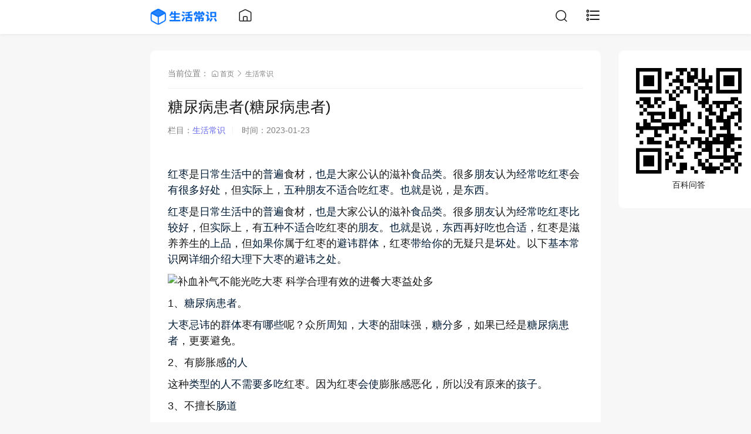

--- FILE ---
content_type: text/html; charset=utf-8
request_url: https://www.lv818.com/post/37712.html
body_size: 7713
content:

<!DOCTYPE html>
<html lang="zh-Hans">
<head>
    
<meta charset="utf-8">
<meta name="viewport" content="width=device-width,minimum-scale=1,maximum-scale=1,initial-scale=1,maximum-scale=1">
<title>糖尿病患者(糖尿病患者)_生活常识_生活常识lv818</title>
<meta name="keywords" content="补血不能光吃红枣 科学合理的进食红枣好处多"/>
<meta name="description" content="红枣是日常生活中的普遍食材，也是大家公认的滋补食品类。很多朋友认为经常吃红枣会有很多好处，但实际上，五种朋友不适合吃红枣。也就是说，是东西。红枣是日常生活中的普遍食材，也是大家公认的滋补食品类。很多朋友认为经常吃红枣比较好，但实际上，有五种不适合吃红枣的朋友。也就是说，..."/>
<meta name="author" content="admin">
<link rel="canonical" href="https://www.lv818.com/post/37712.html"/>
<link rel="shortcut icon" href="/favicon.ico" />
<link href="https://www.lv818.com/zb_users/theme/TztCard/style/style.css?2022-08-16" rel="stylesheet" type="text/css"/>
<link href="https://www.lv818.com/zb_users/theme/TztCard/style/font/iconfont.css?2022-08-16" rel="stylesheet" type="text/css"/>
<link href="https://www.lv818.com/zb_users/theme/TztCard/script/viewer.css" rel="stylesheet" type="text/css" /><script src="https://www.lv818.com/zb_system/script/jquery-2.2.4.min.js?v=173060"></script>
<script src="https://www.lv818.com/zb_system/script/zblogphp.js?v=173060"></script>
<script src="https://www.lv818.com/zb_system/script/c_html_js_add.php?hash=&v=173060"></script>
<script src="https://www.lv818.com/zb_users/theme/TztCard/script/jquery.qrcode.min.js"></script>
<script src="https://www.lv818.com/zb_users/theme/TztCard/script/cms.js?2022-08-16"></script>
<script src="https://www.lv818.com/zb_users/theme/TztCard/script/viewer.min.js"></script></head>
<body>
	
<header class="tzt-header">
	<div class="page-bd">
		<div class="tzt-header_hd pull-left">
			<a href="https://www.lv818.com/" title="生活常识lv818">
				<img src="https://www.lv818.com/zb_users/theme/TztCard/upload/logo.png" alt="生活常识lv818"/>
			</a>
		</div>
		<div class="tzt-header_bd pull-left">
			<a href="https://www.lv818.com/"><i class="icon iconfont icon-home"></i></a>
		</div>
		<div class="tzt-header_ft pull-right">
			<a href="javascript:tzt_dialog('DialogSearch');"><i class="icon iconfont icon-search"></i></a>
			<a href="javascript:tzt_dialog('DialogType');"><i class="icon iconfont icon-classification" style="font-size: 26px;"></i></a>
		</div>
	</div>
	<meta name="google-adsense-account" content="ca-pub-9760451471569449">
</header>	<main class="page">
		<div class="page-bd">
						
<div class="tzt-panel">
	<div class="tzt-panel_hd">
		<div class="tzt-panel_bread">
			<span>当前位置：</span>
			<a href="https://www.lv818.com/"><i class="icon iconfont icon-home"></i> 首页 </a> <i class="icon iconfont icon-right1"></i>
			 <a href="https://www.lv818.com/category-1.html">生活常识</a>		</div>
	</div>
	<article class="tzt-panel_bd">
		<h1 class="tzt-article_title mb15">糖尿病患者(糖尿病患者)</h1>
		<div class="tzt-article_subtit text-muted mb15">
			<span class="m-hidden">栏目：</span><a class="text-link" href="https://www.lv818.com/category-1.html">生活常识</a><span class="split-line"></span>
			
			<span class="m-hidden">时间：</span>2023-01-23 		</div>
				<div <span style="font-size: 18px; line-height: 1.5em;">
			<p><br/></p><p><a target="_blank" href="https://www.lv818.com/tags-1147.html"class="tagslink"style="color:#001B36">红枣</a>是<a target="_blank" href="https://www.lv818.com/tags-9759.html"class="tagslink"style="color:#001B36">日常生活中</a>的<a target="_blank" href="https://www.lv818.com/tags-1488.html"class="tagslink"style="color:#001B36">普遍</a>食材，<a target="_blank" href="https://www.lv818.com/tags-5662.html"class="tagslink"style="color:#001B36">也是</a>大家公认的滋补<a target="_blank" href="https://www.lv818.com/tags-16328.html"class="tagslink"style="color:#001B36">食品类</a>。很多<a target="_blank" href="https://www.lv818.com/tags-1949.html"class="tagslink"style="color:#001B36">朋友</a>认为<a target="_blank" href="https://www.lv818.com/tags-9464.html"class="tagslink"style="color:#001B36">经常吃</a><a target="_blank" href="https://www.lv818.com/tags-1147.html"class="tagslink"style="color:#001B36">红枣</a>会<a target="_blank" href="https://www.lv818.com/tags-5082.html"class="tagslink"style="color:#001B36">有很多</a><a target="_blank" href="https://www.lv818.com/tags-345.html"class="tagslink"style="color:#001B36">好处</a>，但<a target="_blank" href="https://www.lv818.com/tags-1822.html"class="tagslink"style="color:#001B36">实际</a>上，<a target="_blank" href="https://www.lv818.com/tags-9468.html"class="tagslink"style="color:#001B36">五种</a><a target="_blank" href="https://www.lv818.com/tags-1949.html"class="tagslink"style="color:#001B36">朋友</a><a target="_blank" href="https://www.lv818.com/tags-1926.html"class="tagslink"style="color:#001B36">不适合</a>吃<a target="_blank" href="https://www.lv818.com/tags-1147.html"class="tagslink"style="color:#001B36">红枣</a>。<a target="_blank" href="https://www.lv818.com/tags-27665.html"class="tagslink"style="color:#001B36">也就</a>是说，是<a target="_blank" href="https://www.lv818.com/tags-26.html"class="tagslink"style="color:#001B36">东西</a>。</p><p></p><p><a target="_blank" href="https://www.lv818.com/tags-1147.html"class="tagslink"style="color:#001B36">红枣</a>是<a target="_blank" href="https://www.lv818.com/tags-9759.html"class="tagslink"style="color:#001B36">日常生活中</a>的<a target="_blank" href="https://www.lv818.com/tags-1488.html"class="tagslink"style="color:#001B36">普遍</a>食材，<a target="_blank" href="https://www.lv818.com/tags-5662.html"class="tagslink"style="color:#001B36">也是</a>大家公认的滋补<a target="_blank" href="https://www.lv818.com/tags-16328.html"class="tagslink"style="color:#001B36">食品类</a>。很多<a target="_blank" href="https://www.lv818.com/tags-1949.html"class="tagslink"style="color:#001B36">朋友</a>认为<a target="_blank" href="https://www.lv818.com/tags-9464.html"class="tagslink"style="color:#001B36">经常吃</a><a target="_blank" href="https://www.lv818.com/tags-1147.html"class="tagslink"style="color:#001B36">红枣</a><a target="_blank" href="https://www.lv818.com/tags-3852.html"class="tagslink"style="color:#001B36">比较好</a>，但<a target="_blank" href="https://www.lv818.com/tags-1822.html"class="tagslink"style="color:#001B36">实际</a>上，有<a target="_blank" href="https://www.lv818.com/tags-9468.html"class="tagslink"style="color:#001B36">五种</a><a target="_blank" href="https://www.lv818.com/tags-1926.html"class="tagslink"style="color:#001B36">不适合</a>吃红枣的<a target="_blank" href="https://www.lv818.com/tags-1949.html"class="tagslink"style="color:#001B36">朋友</a>。<a target="_blank" href="https://www.lv818.com/tags-27665.html"class="tagslink"style="color:#001B36">也就</a>是说，<a target="_blank" href="https://www.lv818.com/tags-26.html"class="tagslink"style="color:#001B36">东西</a>再<a target="_blank" href="https://www.lv818.com/tags-9.html"class="tagslink"style="color:#001B36">好吃</a>也<a target="_blank" href="https://www.lv818.com/tags-231.html"class="tagslink"style="color:#001B36">合适</a>，红枣是滋养养生的<a target="_blank" href="https://www.lv818.com/tags-16860.html"class="tagslink"style="color:#001B36">上品</a>，但<a target="_blank" href="https://www.lv818.com/tags-10164.html"class="tagslink"style="color:#001B36">如果你</a>属于红枣的<a target="_blank" href="https://www.lv818.com/tags-13594.html"class="tagslink"style="color:#001B36">避讳</a><a target="_blank" href="https://www.lv818.com/tags-1927.html"class="tagslink"style="color:#001B36">群体</a>，红枣<a target="_blank" href="https://www.lv818.com/tags-33770.html"class="tagslink"style="color:#001B36">带给你</a>的无疑只是<a target="_blank" href="https://www.lv818.com/tags-705.html"class="tagslink"style="color:#001B36">坏处</a>。以下<a target="_blank" href="https://www.lv818.com/tags-1539.html"class="tagslink"style="color:#001B36">基本常识</a>网<a target="_blank" href="https://www.lv818.com/tags-342.html"class="tagslink"style="color:#001B36">详细介绍</a><a target="_blank" href="https://www.lv818.com/tags-7617.html"class="tagslink"style="color:#001B36">大理</a>下<a target="_blank" href="https://www.lv818.com/tags-14648.html"class="tagslink"style="color:#001B36">大枣</a>的<a target="_blank" href="https://www.lv818.com/tags-13594.html"class="tagslink"style="color:#001B36">避讳</a><a target="_blank" href="https://www.lv818.com/tags-5978.html"class="tagslink"style="color:#001B36">之处</a>。</p><p></p><p><img alt="补血补气不能光吃大枣 科学合理有效的进餐大枣益处多" src=" "/></p><p></p><p>1、<a target="_blank" href="https://www.lv818.com/tags-13451.html"class="tagslink"style="color:#001B36">糖尿病患者</a>。</p><p></p><p><a target="_blank" href="https://www.lv818.com/tags-14648.html"class="tagslink"style="color:#001B36">大枣</a><a target="_blank" href="https://www.lv818.com/tags-1074.html"class="tagslink"style="color:#001B36">忌讳</a>的<a target="_blank" href="https://www.lv818.com/tags-1927.html"class="tagslink"style="color:#001B36">群体</a>枣<a target="_blank" href="https://www.lv818.com/tags-109.html"class="tagslink"style="color:#001B36">有哪些</a>呢？众所<a target="_blank" href="https://www.lv818.com/tags-36868.html"class="tagslink"style="color:#001B36">周知</a>，<a target="_blank" href="https://www.lv818.com/tags-14648.html"class="tagslink"style="color:#001B36">大枣</a>的<a target="_blank" href="https://www.lv818.com/tags-14551.html"class="tagslink"style="color:#001B36">甜味</a>强，<a target="_blank" href="https://www.lv818.com/tags-14600.html"class="tagslink"style="color:#001B36">糖分</a>多，如果已经是<a target="_blank" href="https://www.lv818.com/tags-13451.html"class="tagslink"style="color:#001B36">糖尿病患者</a>，更要避免。</p><p></p><p>2、有膨胀感<a target="_blank" href="https://www.lv818.com/tags-882.html"class="tagslink"style="color:#001B36">的人</a></p><p></p><p>这种<a target="_blank" href="https://www.lv818.com/tags-324.html"class="tagslink"style="color:#001B36">类型</a><a target="_blank" href="https://www.lv818.com/tags-882.html"class="tagslink"style="color:#001B36">的人</a><a target="_blank" href="https://www.lv818.com/tags-1176.html"class="tagslink"style="color:#001B36">不需要</a><a target="_blank" href="https://www.lv818.com/tags-2725.html"class="tagslink"style="color:#001B36">多吃</a>红枣。因为红枣<a target="_blank" href="https://www.lv818.com/tags-5538.html"class="tagslink"style="color:#001B36">会使</a>膨胀感恶化，所以没有原来的<a target="_blank" href="https://www.lv818.com/tags-829.html"class="tagslink"style="color:#001B36">孩子</a>。</p><p></p><p>3、不擅长<a target="_blank" href="https://www.lv818.com/tags-27916.html"class="tagslink"style="color:#001B36">肠道</a></p><p></p><p>这<a target="_blank" href="https://www.lv818.com/tags-991.html"class="tagslink"style="color:#001B36">是因为</a>枣皮含有大量的<a target="_blank" href="https://www.lv818.com/tags-29124.html"class="tagslink"style="color:#001B36">化学纤维</a>，难以<a target="_blank" href="https://www.lv818.com/tags-28549.html"class="tagslink"style="color:#001B36">消化吸收</a>，阻碍了肠的<a target="_blank" href="https://www.lv818.com/tags-28549.html"class="tagslink"style="color:#001B36">消化吸收</a>。因此，肠弱<a target="_blank" href="https://www.lv818.com/tags-882.html"class="tagslink"style="color:#001B36">的人</a>也<a target="_blank" href="https://www.lv818.com/tags-7936.html"class="tagslink"style="color:#001B36">不怎么</a>吃，只限于红枣。</p><p></p><p>4、<a target="_blank" href="https://www.lv818.com/tags-9551.html"class="tagslink"style="color:#001B36">口腔</a><a target="_blank" href="https://www.lv818.com/tags-13145.html"class="tagslink"style="color:#001B36">内有</a><a target="_blank" href="https://www.lv818.com/tags-1411.html"class="tagslink"style="color:#001B36">问题</a><a target="_blank" href="https://www.lv818.com/tags-882.html"class="tagslink"style="color:#001B36">的人</a></p><p></p><p><a target="_blank" href="https://www.lv818.com/tags-109.html"class="tagslink"style="color:#001B36">有哪些</a><a target="_blank" href="https://www.lv818.com/tags-14648.html"class="tagslink"style="color:#001B36">大枣</a><a target="_blank" href="https://www.lv818.com/tags-1074.html"class="tagslink"style="color:#001B36">忌讳</a><a target="_blank" href="https://www.lv818.com/tags-1927.html"class="tagslink"style="color:#001B36">群体</a><a target="_blank" href="https://www.lv818.com/tags-14953.html"class="tagslink"style="color:#001B36">过高</a>的<a target="_blank" href="https://www.lv818.com/tags-14600.html"class="tagslink"style="color:#001B36">糖分</a>导致许多<a target="_blank" href="https://www.lv818.com/tags-9551.html"class="tagslink"style="color:#001B36">口腔</a><a target="_blank" href="https://www.lv818.com/tags-2587.html"class="tagslink"style="color:#001B36">疾病</a>。特别是<a target="_blank" href="https://www.lv818.com/tags-829.html"class="tagslink"style="color:#001B36">孩子</a>，如果红枣<a target="_blank" href="https://www.lv818.com/tags-880.html"class="tagslink"style="color:#001B36">吃完</a>后不漱口，就<a target="_blank" href="https://www.lv818.com/tags-292.html"class="tagslink"style="color:#001B36">容易</a>得<a target="_blank" href="https://www.lv818.com/tags-25101.html"class="tagslink"style="color:#001B36">蛀牙</a>。从小就<a target="_blank" href="https://www.lv818.com/tags-1075.html"class="tagslink"style="color:#001B36">需要注意</a>。</p><p></p><p>5、冷湿重，<a target="_blank" href="https://www.lv818.com/tags-10997.html"class="tagslink"style="color:#001B36">舌苔</a>发白黄人</p><p></p><p><a target="_blank" href="https://www.lv818.com/tags-109.html"class="tagslink"style="color:#001B36">有哪些</a><a target="_blank" href="https://www.lv818.com/tags-14648.html"class="tagslink"style="color:#001B36">大枣</a><a target="_blank" href="https://www.lv818.com/tags-1074.html"class="tagslink"style="color:#001B36">忌讳</a><a target="_blank" href="https://www.lv818.com/tags-1927.html"class="tagslink"style="color:#001B36">群体</a>这样<a target="_blank" href="https://www.lv818.com/tags-882.html"class="tagslink"style="color:#001B36">的人</a>也吃不<a target="_blank" href="https://www.lv818.com/tags-11699.html"class="tagslink"style="color:#001B36">愉快</a>的枣，防止<a target="_blank" href="https://www.lv818.com/tags-5849.html"class="tagslink"style="color:#001B36">体内</a><a target="_blank" href="https://www.lv818.com/tags-2720.html"class="tagslink"style="color:#001B36">湿气</a>吃滞，<a target="_blank" href="https://www.lv818.com/tags-8439.html"class="tagslink"style="color:#001B36">对人体</a>造成消极危害。</p><p></p><p><img alt="补血补气不能光吃大枣 科学合理有效的进餐大枣益处多" src=" "/></p><p></p><p>吃红枣<a target="_blank" href="https://www.lv818.com/tags-1052.html"class="tagslink"style="color:#001B36">要注意</a>这些</p><p></p><p>1、服用红枣不马上吃<a target="_blank" href="https://www.lv818.com/tags-11511.html"class="tagslink"style="color:#001B36">高蛋白</a><a target="_blank" href="https://www.lv818.com/tags-1897.html"class="tagslink"style="color:#001B36">食物</a>类</p><p></p><p><a target="_blank" href="https://www.lv818.com/tags-7323.html"class="tagslink"style="color:#001B36">市面</a>上经常有红枣<a target="_blank" href="https://www.lv818.com/tags-5255.html"class="tagslink"style="color:#001B36">风味</a>的<a target="_blank" href="https://www.lv818.com/tags-5478.html"class="tagslink"style="color:#001B36">牛奶</a>和<a target="_blank" href="https://www.lv818.com/tags-2643.html"class="tagslink"style="color:#001B36">酸奶</a>，这种乳<a target="_blank" href="https://www.lv818.com/tags-10353.html"class="tagslink"style="color:#001B36">制品</a>是配合<a target="_blank" href="https://www.lv818.com/tags-2963.html"class="tagslink"style="color:#001B36">香料</a>和<a target="_blank" href="https://www.lv818.com/tags-3558.html"class="tagslink"style="color:#001B36">黑色素</a>制作的。<a target="_blank" href="https://www.lv818.com/tags-766.html"class="tagslink"style="color:#001B36">吃了</a>红枣后立即<a target="_blank" href="https://www.lv818.com/tags-6822.html"class="tagslink"style="color:#001B36">喝牛奶</a>，红枣的<a target="_blank" href="https://www.lv818.com/tags-1223.html"class="tagslink"style="color:#001B36">维生素</a>C和乳<a target="_blank" href="https://www.lv818.com/tags-10353.html"class="tagslink"style="color:#001B36">制品</a>的<a target="_blank" href="https://www.lv818.com/tags-2517.html"class="tagslink"style="color:#001B36">蛋白</a><a target="_blank" href="https://www.lv818.com/tags-4282.html"class="tagslink"style="color:#001B36">可能会</a>凝固。不仅<a target="_blank" href="https://www.lv818.com/tags-14419.html"class="tagslink"style="color:#001B36">很难</a>被<a target="_blank" href="https://www.lv818.com/tags-782.html"class="tagslink"style="color:#001B36">身体</a><a target="_blank" href="https://www.lv818.com/tags-28549.html"class="tagslink"style="color:#001B36">消化吸收</a>，也<a target="_blank" href="https://www.lv818.com/tags-3139.html"class="tagslink"style="color:#001B36">有可能</a>给<a target="_blank" href="https://www.lv818.com/tags-782.html"class="tagslink"style="color:#001B36">身体</a>带来<a target="_blank" href="https://www.lv818.com/tags-11108.html"class="tagslink"style="color:#001B36">不必要</a>的<a target="_blank" href="https://www.lv818.com/tags-4113.html"class="tagslink"style="color:#001B36">压力</a>。吃红枣1~2<a target="_blank" href="https://www.lv818.com/tags-10796.html"class="tagslink"style="color:#001B36">小时后</a>，<a target="_blank" href="https://www.lv818.com/tags-1884.html"class="tagslink"style="color:#001B36">要吃</a><a target="_blank" href="https://www.lv818.com/tags-11511.html"class="tagslink"style="color:#001B36">高蛋白</a><a target="_blank" href="https://www.lv818.com/tags-16328.html"class="tagslink"style="color:#001B36">食品类</a>。</p><p></p><p>2、红枣<a target="_blank" href="https://www.lv818.com/tags-13262.html"class="tagslink"style="color:#001B36">不能用</a><a target="_blank" href="https://www.lv818.com/tags-3938.html"class="tagslink"style="color:#001B36">水泡</a><a target="_blank" href="https://www.lv818.com/tags-13178.html"class="tagslink"style="color:#001B36">治好</a></p><p></p><p><a target="_blank" href="https://www.lv818.com/tags-9377.html"class="tagslink"style="color:#001B36">很多人</a>都选择老<a target="_blank" href="https://www.lv818.com/tags-28686.html"class="tagslink"style="color:#001B36">黑糖</a><a target="_blank" href="https://www.lv818.com/tags-15010.html"class="tagslink"style="color:#001B36">枸杞子</a>水的<a target="_blank" href="https://www.lv818.com/tags-23078.html"class="tagslink"style="color:#001B36">方法来</a><a target="_blank" href="https://www.lv818.com/tags-382.html"class="tagslink"style="color:#001B36">健康</a>养生。但是大家在<a target="_blank" href="https://www.lv818.com/tags-2645.html"class="tagslink"style="color:#001B36">放入</a>老<a target="_blank" href="https://www.lv818.com/tags-28686.html"class="tagslink"style="color:#001B36">黑糖</a><a target="_blank" href="https://www.lv818.com/tags-15010.html"class="tagslink"style="color:#001B36">枸杞子</a>水的<a target="_blank" href="https://www.lv818.com/tags-489.html"class="tagslink"style="color:#001B36">情况下</a>，水的<a target="_blank" href="https://www.lv818.com/tags-4078.html"class="tagslink"style="color:#001B36">环境温度</a>一定<a target="_blank" href="https://www.lv818.com/tags-1742.html"class="tagslink"style="color:#001B36">不容易</a>超过80℃，否则造成枣中的<a target="_blank" href="https://www.lv818.com/tags-1223.html"class="tagslink"style="color:#001B36">维生素</a>C被破坏，<a target="_blank" href="https://www.lv818.com/tags-2355.html"class="tagslink"style="color:#001B36">就不</a><a target="_blank" href="https://www.lv818.com/tags-22302.html"class="tagslink"style="color:#001B36">成了</a>滋养<a target="_blank" href="https://www.lv818.com/tags-5483.html"class="tagslink"style="color:#001B36">人体</a>的<a target="_blank" href="https://www.lv818.com/tags-233.html"class="tagslink"style="color:#001B36">功效</a>。</p><p></p><p>3、发高烧的<a target="_blank" href="https://www.lv818.com/tags-585.html"class="tagslink"style="color:#001B36">时候</a><a target="_blank" href="https://www.lv818.com/tags-6741.html"class="tagslink"style="color:#001B36">不能吃</a></p><p></p><p>发高烧的<a target="_blank" href="https://www.lv818.com/tags-585.html"class="tagslink"style="color:#001B36">时候</a>，一般<a target="_blank" href="https://www.lv818.com/tags-1884.html"class="tagslink"style="color:#001B36">要吃</a><a target="_blank" href="https://www.lv818.com/tags-10029.html"class="tagslink"style="color:#001B36">退烧药</a>。如果该<a target="_blank" href="https://www.lv818.com/tags-9353.html"class="tagslink"style="color:#001B36">药品</a><a target="_blank" href="https://www.lv818.com/tags-11133.html"class="tagslink"style="color:#001B36">中含有</a>的<a target="_blank" href="https://www.lv818.com/tags-3142.html"class="tagslink"style="color:#001B36">部分</a><a target="_blank" href="https://www.lv818.com/tags-1568.html"class="tagslink"style="color:#001B36">成分</a>与红枣混<a target="_blank" href="https://www.lv818.com/tags-9023.html"class="tagslink"style="color:#001B36">在一</a>起，<a target="_blank" href="https://www.lv818.com/tags-4282.html"class="tagslink"style="color:#001B36">可能会</a>变成不溶的<a target="_blank" href="https://www.lv818.com/tags-20676.html"class="tagslink"style="color:#001B36">化学物质</a>。它可能危害大枣<a target="_blank" href="https://www.lv818.com/tags-2795.html"class="tagslink"style="color:#001B36">营养成分</a>的<a target="_blank" href="https://www.lv818.com/tags-28549.html"class="tagslink"style="color:#001B36">消化吸收</a>，减少<a target="_blank" href="https://www.lv818.com/tags-9353.html"class="tagslink"style="color:#001B36">药品</a><a target="_blank" href="https://www.lv818.com/tags-233.html"class="tagslink"style="color:#001B36">功效</a>，进而给<a target="_blank" href="https://www.lv818.com/tags-5483.html"class="tagslink"style="color:#001B36">人体</a>带来一些<a target="_blank" href="https://www.lv818.com/tags-23011.html"class="tagslink"style="color:#001B36">废物</a>。发高烧的<a target="_blank" href="https://www.lv818.com/tags-585.html"class="tagslink"style="color:#001B36">时候</a><a target="_blank" href="https://www.lv818.com/tags-13644.html"class="tagslink"style="color:#001B36">不要吃</a>红枣。</p><p></p><p>4、不能光吃补血<a target="_blank" href="https://www.lv818.com/tags-8106.html"class="tagslink"style="color:#001B36">补气</a>的红枣</p><p></p><p>红枣粥含有<a target="_blank" href="https://www.lv818.com/tags-31258.html"class="tagslink"style="color:#001B36">丰富多彩</a>的铁质。<a target="_blank" href="https://www.lv818.com/tags-9377.html"class="tagslink"style="color:#001B36">很多人</a>认为红枣粥可以补血，治<a target="_blank" href="https://www.lv818.com/tags-27394.html"class="tagslink"style="color:#001B36">缺铁</a><a target="_blank" href="https://www.lv818.com/tags-27393.html"class="tagslink"style="color:#001B36">性贫血</a>。但<a target="_blank" href="https://www.lv818.com/tags-25121.html"class="tagslink"style="color:#001B36">事实上</a>，即<a target="_blank" href="https://www.lv818.com/tags-24616.html"class="tagslink"style="color:#001B36">使你</a><a target="_blank" href="https://www.lv818.com/tags-21505.html"class="tagslink"style="color:#001B36">想吃</a>红枣补血，<a target="_blank" href="https://www.lv818.com/tags-11717.html"class="tagslink"style="color:#001B36">它的</a><a target="_blank" href="https://www.lv818.com/tags-278.html"class="tagslink"style="color:#001B36">效果</a>也<a target="_blank" href="https://www.lv818.com/tags-2885.html"class="tagslink"style="color:#001B36">不是</a>那嚒好。补血<a target="_blank" href="https://www.lv818.com/tags-278.html"class="tagslink"style="color:#001B36">效果</a><a target="_blank" href="https://www.lv818.com/tags-3045.html"class="tagslink"style="color:#001B36">最好的</a><a target="_blank" href="https://www.lv818.com/tags-489.html"class="tagslink"style="color:#001B36">情况下</a>，可以和干<a target="_blank" href="https://www.lv818.com/tags-4294.html"class="tagslink"style="color:#001B36">蓝莓</a>、龙眼等其他<a target="_blank" href="https://www.lv818.com/tags-26.html"class="tagslink"style="color:#001B36">东西</a>搭配饮用。</p><p></p><p><img alt="补血补气不能光吃大枣 科学合理有效的进餐大枣益处多" src=" "/></p><p></p><p>红枣不能和这样的食材<a target="_blank" href="https://www.lv818.com/tags-662.html"class="tagslink"style="color:#001B36">一起吃</a></p><p></p><p>1、红枣<a target="_blank" href="https://www.lv818.com/tags-27410.html"class="tagslink"style="color:#001B36">小葱</a>：<a target="_blank" href="https://www.lv818.com/tags-292.html"class="tagslink"style="color:#001B36">容易</a>造成<a target="_blank" href="https://www.lv818.com/tags-10939.html"class="tagslink"style="color:#001B36">消化不良</a></p><p></p><p>大枣能补<a target="_blank" href="https://www.lv818.com/tags-7787.html"class="tagslink"style="color:#001B36">脾胃</a>，<a target="_blank" href="https://www.lv818.com/tags-21833.html"class="tagslink"style="color:#001B36">养血</a>止渴生津，滋心润肺，<a target="_blank" href="https://www.lv818.com/tags-21833.html"class="tagslink"style="color:#001B36">养血</a>安神助眠。<a target="_blank" href="https://www.lv818.com/tags-27410.html"class="tagslink"style="color:#001B36">小葱</a>去除<a target="_blank" href="https://www.lv818.com/tags-2393.html"class="tagslink"style="color:#001B36">腥味</a>，去除腻味。刺激<a target="_blank" href="https://www.lv818.com/tags-28549.html"class="tagslink"style="color:#001B36">消化吸收</a>液的代谢，<a target="_blank" href="https://www.lv818.com/tags-12764.html"class="tagslink"style="color:#001B36">食欲</a>也提高。但是<a target="_blank" href="https://www.lv818.com/tags-19235.html"class="tagslink"style="color:#001B36">两者</a>混合<a target="_blank" href="https://www.lv818.com/tags-3596.html"class="tagslink"style="color:#001B36">的话</a>消化会变差。其次，<a target="_blank" href="https://www.lv818.com/tags-8898.html"class="tagslink"style="color:#001B36">中医</a><a target="_blank" href="https://www.lv818.com/tags-2574.html"class="tagslink"style="color:#001B36">感觉</a>，葱是辛热助火的食材，枣也属于性甜辣热的<a target="_blank" href="https://www.lv818.com/tags-26.html"class="tagslink"style="color:#001B36">东西</a>，<a target="_blank" href="https://www.lv818.com/tags-19235.html"class="tagslink"style="color:#001B36">两者</a><a target="_blank" href="https://www.lv818.com/tags-662.html"class="tagslink"style="color:#001B36">一起吃</a>，<a target="_blank" href="https://www.lv818.com/tags-292.html"class="tagslink"style="color:#001B36">容易</a>使<a target="_blank" href="https://www.lv818.com/tags-23856.html"class="tagslink"style="color:#001B36">肝火</a><a target="_blank" href="https://www.lv818.com/tags-9600.html"class="tagslink"style="color:#001B36">更大</a>。</p><p></p><p>2、红枣蟹：<a target="_blank" href="https://www.lv818.com/tags-9658.html"class="tagslink"style="color:#001B36">易患</a>虚寒病</p><p></p><p><a target="_blank" href="https://www.lv818.com/tags-245.html"class="tagslink"style="color:#001B36">螃蟹</a>和红枣很投缘，<a target="_blank" href="https://www.lv818.com/tags-662.html"class="tagslink"style="color:#001B36">一起吃</a><a target="_blank" href="https://www.lv818.com/tags-1186.html"class="tagslink"style="color:#001B36">很容易</a><a target="_blank" href="https://www.lv818.com/tags-9166.html"class="tagslink"style="color:#001B36">患上</a>虚寒病，<a target="_blank" href="https://www.lv818.com/tags-4363.html"class="tagslink"style="color:#001B36">最多</a><a target="_blank" href="https://www.lv818.com/tags-16872.html"class="tagslink"style="color:#001B36">每隔</a><a target="_blank" href="https://www.lv818.com/tags-18785.html"class="tagslink"style="color:#001B36">两小时</a>吃一次。</p><p></p><p>3、红枣<a target="_blank" href="https://www.lv818.com/tags-1521.html"class="tagslink"style="color:#001B36">小动物</a>肝部：破坏<a target="_blank" href="https://www.lv818.com/tags-1223.html"class="tagslink"style="color:#001B36">维生素</a></p><p></p><p>红枣不<a target="_blank" href="https://www.lv818.com/tags-9383.html"class="tagslink"style="color:#001B36">能与</a><a target="_blank" href="https://www.lv818.com/tags-1521.html"class="tagslink"style="color:#001B36">小动物</a><a target="_blank" href="https://www.lv818.com/tags-16356.html"class="tagslink"style="color:#001B36">肝脏</a>同时服用。<a target="_blank" href="https://www.lv818.com/tags-1521.html"class="tagslink"style="color:#001B36">小动物</a><a target="_blank" href="https://www.lv818.com/tags-16356.html"class="tagslink"style="color:#001B36">肝脏</a>富含铜、铁等原素，这种<a target="_blank" href="https://www.lv818.com/tags-17694.html"class="tagslink"style="color:#001B36">金属材料</a>的正<a target="_blank" href="https://www.lv818.com/tags-15190.html"class="tagslink"style="color:#001B36">离子</a>极易使其他食材中<a target="_blank" href="https://www.lv818.com/tags-4239.html"class="tagslink"style="color:#001B36">所含</a>的<a target="_blank" href="https://www.lv818.com/tags-1223.html"class="tagslink"style="color:#001B36">维生素</a>C<a target="_blank" href="https://www.lv818.com/tags-563.html"class="tagslink"style="color:#001B36">空气</a>氧化而失去<a target="_blank" href="https://www.lv818.com/tags-803.html"class="tagslink"style="color:#001B36">作用</a>，所以大枣不<a target="_blank" href="https://www.lv818.com/tags-9383.html"class="tagslink"style="color:#001B36">能与</a><a target="_blank" href="https://www.lv818.com/tags-1521.html"class="tagslink"style="color:#001B36">小动物</a><a target="_blank" href="https://www.lv818.com/tags-16356.html"class="tagslink"style="color:#001B36">肝脏</a>同时服用。</p><p></p><p>4、红枣<a target="_blank" href="https://www.lv818.com/tags-18216.html"class="tagslink"style="color:#001B36">青瓜</a>或<a target="_blank" href="https://www.lv818.com/tags-300.html"class="tagslink"style="color:#001B36">萝卜</a>：<a target="_blank" href="https://www.lv818.com/tags-2795.html"class="tagslink"style="color:#001B36">营养成分</a>的<a target="_blank" href="https://www.lv818.com/tags-14776.html"class="tagslink"style="color:#001B36">使用价值</a>流失</p><p></p><p>你<a target="_blank" href="https://www.lv818.com/tags-1176.html"class="tagslink"style="color:#001B36">不需要</a>和<a target="_blank" href="https://www.lv818.com/tags-2175.html"class="tagslink"style="color:#001B36">甜瓜</a>或<a target="_blank" href="https://www.lv818.com/tags-300.html"class="tagslink"style="color:#001B36">萝卜</a><a target="_blank" href="https://www.lv818.com/tags-662.html"class="tagslink"style="color:#001B36">一起吃</a>。<a target="_blank" href="https://www.lv818.com/tags-11275.html"class="tagslink"style="color:#001B36">两种</a>食材溶解的酶是损害枣的<a target="_blank" href="https://www.lv818.com/tags-1223.html"class="tagslink"style="color:#001B36">维生素</a>。成为枣的<a target="_blank" href="https://www.lv818.com/tags-2795.html"class="tagslink"style="color:#001B36">营养成分</a>的<a target="_blank" href="https://www.lv818.com/tags-14776.html"class="tagslink"style="color:#001B36">使用价值</a>流出的<a target="_blank" href="https://www.lv818.com/tags-181.html"class="tagslink"style="color:#001B36">原因</a>。</p><p></p><p><a target="_blank" href="https://www.lv818.com/tags-13451.html"class="tagslink"style="color:#001B36">糖尿病患者</a>，经常<a target="_blank" href="https://www.lv818.com/tags-3190.html"class="tagslink"style="color:#001B36">肚子</a>胀的<a target="_blank" href="https://www.lv818.com/tags-1949.html"class="tagslink"style="color:#001B36">朋友</a>，<a target="_blank" href="https://www.lv818.com/tags-6741.html"class="tagslink"style="color:#001B36">不能吃</a>红枣。另外，大家<a target="_blank" href="https://www.lv818.com/tags-1683.html"class="tagslink"style="color:#001B36">平时</a>吃红枣的<a target="_blank" href="https://www.lv818.com/tags-585.html"class="tagslink"style="color:#001B36">时候</a><a target="_blank" href="https://www.lv818.com/tags-17459.html"class="tagslink"style="color:#001B36">也要</a><a target="_blank" href="https://www.lv818.com/tags-18386.html"class="tagslink"style="color:#001B36">注意饮食</a>搭配。你<a target="_blank" href="https://www.lv818.com/tags-1176.html"class="tagslink"style="color:#001B36">不需要</a>吃与<a target="_blank" href="https://www.lv818.com/tags-2379.html"class="tagslink"style="color:#001B36">饮食</a>相配的食材。红枣的<a target="_blank" href="https://www.lv818.com/tags-382.html"class="tagslink"style="color:#001B36">健康</a>养生<a target="_blank" href="https://www.lv818.com/tags-5082.html"class="tagslink"style="color:#001B36">有很多</a><a target="_blank" href="https://www.lv818.com/tags-1004.html"class="tagslink"style="color:#001B36">注意事项</a>。要牢牢把握这些<a target="_blank" href="https://www.lv818.com/tags-1004.html"class="tagslink"style="color:#001B36">注意事项</a>，<a target="_blank" href="https://www.lv818.com/tags-4322.html"class="tagslink"style="color:#001B36">科学合理</a><a target="_blank" href="https://www.lv818.com/tags-1716.html"class="tagslink"style="color:#001B36">有效</a>的红枣<a target="_blank" href="https://www.lv818.com/tags-2379.html"class="tagslink"style="color:#001B36">饮食</a>，受益颇多。</p>		</span>
		</div>
				<div class="tzt-article_tag mb15">
			<a class="btn btn-mini btn-border" href='https://www.lv818.com/tags-27304.html' title='补血不能光吃红枣 科学合理的进食红枣好处多'>补血不能光吃红枣 科学合理的进食红枣好处多</a> &nbsp;&nbsp;		</div>
						<div class="tzt-panel bg">
			<div class="tzt-panel_bd">
				<strong></strong><a href="https://www.lv818.com/aiwd/" target="_blank">免费智能AI问答，点击打开立即免费使用，<span style="color:#E53333;">已有10000+人使用</span></a>			</div>
		</div>
			</article>
	<div class="text-muted">阅读：63次</div>
</div>
<div class="tzt-panel">
	<div class="tzt-panel_bd clearfix">
		<p>
			<strong>上一篇：</strong><a href="https://www.lv818.com/post/37711.html">周末过度放松。(星期天压力太大了)</a>		</p>
		<p class="margin-0">
			<strong>下一篇：</strong><a href="https://www.lv818.com/post/37713.html">毛巾要怎么清洁？(纯棉毛巾怎么打扫)</a>		</p>
	</div>
</div>
<div class="tzt-panel">
	<div class="tzt-panel_hd">
		<h3>相关文章</h3>
	</div>
	<div class="tzt-panel_bd">
				<a href="https://www.lv818.com/post/61651.html" class="tzt-media-box" title="微信">
			<div class="tzt-media-box_hd">
				<h3 class="tzt-media-box_title">微信				</h3>
								<div class="tzt-media-box_desc m-hidden">
					 微信近期推出了多项新功能和优化 用户可以通过视频号直播预约功能来提前预告直播内容...				</div>
								<div class="tzt-media-box_time">2025-04-24 00:07:20</div>
			</div>
					</a>
				<a href="https://www.lv818.com/post/61650.html" class="tzt-media-box" title="孙恩盛直播">
			<div class="tzt-media-box_hd">
				<h3 class="tzt-media-box_title">孙恩盛直播				</h3>
								<div class="tzt-media-box_desc m-hidden">
					 关于孙恩盛直播的相关信息，目前没有找到具体的最新动态。孙恩盛可能是一位网络主播，...				</div>
								<div class="tzt-media-box_time">2025-04-24 00:04:02</div>
			</div>
					</a>
			</div>
</div>
					</div>
	</main>
	
<div class="fixed m-hidden">
	<div class="page-bd">
		<div class="tzt-code">
			<div class="tzt-panel">
				<div class="tzt-panel_bd text-center">
										<p><img class="img-responsive" src="https://www.lv818.com/zb_users/theme/TztCard/upload/code.jpg" alt="百科问答" /></p>
										<label>百科问答</label>
				</div>
			</div>
		</div>
	</div>
</div>
<a href="javascript:;" class="backtop" style="display: none;"><i class="iconfont icon-up"></i></a>
<div class="mask" id="mask" style="display: none;"></div>
<div class="tzt-dialog right" id="DialogType">
	<div class="tzt-panel">
		<div class="tzt-panel_hd">
			<h3>
				<span class="pull-right">分类栏目</span>
				<a class="dialogclose" href="javascript:;"><i class="iconfont icon-delete"></i></a>
			</h3>
		</div>
		<div class="tzt-panel_bd">
			<ul class="tzt-nav-menu">
				<li id="nvabar-item-index"><a href="/">首页</a></li><li id="navbar-category-1"><a href="https://www.lv818.com/category-1.html">生活常识</a></li><li id="navbar-category-2"><a href="https://www.lv818.com/category-2.html">健康常识</a></li><li id="navbar-category-3"><a href="https://www.lv818.com/category-3.html">饮食常识</a></li><li id="navbar-category-4"><a href="https://www.lv818.com/category-4.html">生活妙招</a></li>			</ul>
		</div>
	</div>
</div>
<div class="tzt-dialog bottom" id="DialogSearch">
	<div class="page-bd">
		<div class="tzt-panel">
			<a class="dialogclose pull-right" href="javascript:;"><i class="iconfont icon-delete"></i></a>
			<div class="tzt-panel_bd text-center" style="padding: 50px 30px;">
				<form method="post" name="search" action="https://www.lv818.com/zb_system/cmd.php?act=search" class="search-form mb15" id="#form">
					<button type="submit" class="submit"><i class="icon iconfont icon-search"></i> 搜索</button>
					<input type="text" name="q" class="form-control" placeholder="请输入要搜索的关键词">
				</form>
			</div>
		</div>
	</div>
</div>
<!--百度统计-->
<div style="display: none">
<script>
var _hmt = _hmt || [];
(function() {
  var hm = document.createElement("script");
  hm.src = "https://hm.baidu.com/hm.js?b88e6171b0fb023b4a1db7093c0b8583";
  var s = document.getElementsByTagName("script")[0]; 
  s.parentNode.insertBefore(hm, s);
})();
</script>
</div>
<!--百度推送-->
<script>
(function(){
    var bp = document.createElement('script');
    var curProtocol = window.location.protocol.split(':')[0];
    if (curProtocol === 'https') {
        bp.src = 'https://zz.bdstatic.com/linksubmit/push.js';
    }
    else {
        bp.src = 'http://push.zhanzhang.baidu.com/push.js';
    }
    var s = document.getElementsByTagName("script")[0];
    s.parentNode.insertBefore(bp, s);
})();
</script>
<!--tt推送-->
<script>
(function(){
var el = document.createElement("script");
el.src = "https://lf1-cdn-tos.bytegoofy.com/goofy/ttzz/push.js?6dc5c157ed456bc382f9709e478c3661823d1d9b1615740e3b631aade525bf433d72cd14f8a76432df3935ab77ec54f830517b3cb210f7fd334f50ccb772134a";
el.id = "ttzz";
var s = document.getElementsByTagName("script")[0];
s.parentNode.insertBefore(el, s);
})(window)
</script>
<footer class="footer">
	<div class="page-bd">
		<div class="text-center text-muted">
			<a href="https://beian.miit.gov.cn/" rel="nofollow">粤ICP备2022130215号-1</a>&nbsp&nbsp&nbsp免责声明：文章来源于用户分享自行上传并仅供个人学习。本站无法鉴定其版权，不负其责任。如有侵权文章，请发送文章链接和原文链接到lv189@foxmail.com.会第一时间删除。 <a href="https://www.lv818.com/">lv818.com</a>
		</div>
	</div>
</footer>
<script>$('#viewer').viewer({title: false,navbar: false,toolbar: false,});</script></body>
</html><!--3,209.60 ms , 11 queries , 101652kb memory , 0 error-->

--- FILE ---
content_type: application/javascript
request_url: https://www.lv818.com/zb_users/theme/TztCard/script/viewer.min.js
body_size: 10561
content:
/*!
 * Viewer v1.0.0
 * https://github.com/fengyuanchen/viewer
 *
 * Copyright (c) 2015-2018 Chen Fengyuan
 * Released under the MIT license
 *
 * Date: 2018-04-01T06:11:06.751Z
 */
!function(t,i){"object"==typeof exports&&"undefined"!=typeof module?i(require("jquery")):"function"==typeof define&&define.amd?define(["jquery"],i):i(t.jQuery)}(this,function(d){"use strict";d=d&&d.hasOwnProperty("default")?d.default:d;var n={inline:!1,button:!0,navbar:!0,title:!0,toolbar:!0,tooltip:!0,movable:!0,zoomable:!0,rotatable:!0,scalable:!0,transition:!0,fullscreen:!0,interval:5e3,keyboard:!0,backdrop:!0,loading:!0,loop:!0,minWidth:200,minHeight:100,zoomRatio:.1,minZoomRatio:.01,maxZoomRatio:100,zIndex:2015,zIndexInline:0,url:"src",container:"body",filter:null,ready:null,show:null,shown:null,hide:null,hidden:null,view:null,viewed:null},s="undefined"!=typeof window,o=s?window:{},p="viewer",l="move",c="switch",u="zoom",f=p+"-active",w=p+"-fade",b=p+"-fixed",a=p+"-fullscreen-exit",y=p+"-hide",i=p+"-hide-md-down",e=p+"-hide-sm-down",r=p+"-hide-xs-down",m=p+"-in",x=p+"-invisible",v=p+"-loading",h=p+"-open",g=p+"-show",D=p+"-transition",z="ready",k="show",E="shown",S="hide",I="hidden",T="view",L="viewed",C="click",M="dragstart",N="keydown",q="load",Y=o.PointerEvent?"pointerdown":"touchstart mousedown",X=o.PointerEvent?"pointermove":"touchmove mousemove",R=o.PointerEvent?"pointerup pointercancel":"touchend touchcancel mouseup",O="resize",F="transitionend",W="wheel mousewheel DOMMouseScroll",P=["zoom-in","zoom-out","one-to-one","reset","prev","play","next","rotate-left","rotate-right","flip-horizontal","flip-vertical"],A="function"==typeof Symbol&&"symbol"==typeof Symbol.iterator?function(t){return typeof t}:function(t){return t&&"function"==typeof Symbol&&t.constructor===Symbol&&t!==Symbol.prototype?"symbol":typeof t},j=function(t,i){if(!(t instanceof i))throw new TypeError("Cannot call a class as a function")},t=function(){function n(t,i){for(var e=0;e<i.length;e++){var n=i[e];n.enumerable=n.enumerable||!1,n.configurable=!0,"value"in n&&(n.writable=!0),Object.defineProperty(t,n.key,n)}}return function(t,i,e){return i&&n(t.prototype,i),e&&n(t,e),t}}();function H(t){return"string"==typeof t}var B=Number.isNaN||o.isNaN;function V(t){return"number"==typeof t&&!B(t)}function K(t){return void 0===t}function U(t){return"object"===(void 0===t?"undefined":A(t))&&null!==t}var Z=Object.prototype.hasOwnProperty;function $(t){if(!U(t))return!1;try{var i=t.constructor,e=i.prototype;return i&&e&&Z.call(e,"isPrototypeOf")}catch(t){return!1}}function _(t){return"function"==typeof t}function Q(i,e){if(i&&_(e))if(Array.isArray(i)||V(i.length)){var t=i.length,n=void 0;for(n=0;n<t&&!1!==e.call(i,i[n],n,i);n+=1);}else U(i)&&Object.keys(i).forEach(function(t){e.call(i,i[t],t,i)});return i}var G=Object.assign||function(e){for(var t=arguments.length,i=Array(1<t?t-1:0),n=1;n<t;n++)i[n-1]=arguments[n];return U(e)&&0<i.length&&i.forEach(function(i){U(i)&&Object.keys(i).forEach(function(t){e[t]=i[t]})}),e},J=/^(?:width|height|left|top|marginLeft|marginTop)$/;function tt(t,i){var e=t.style;Q(i,function(t,i){J.test(i)&&V(t)&&(t+="px"),e[i]=t})}function it(t,i){return t.classList?t.classList.contains(i):-1<t.className.indexOf(i)}function et(t,i){if(i)if(V(t.length))Q(t,function(t){et(t,i)});else if(t.classList)t.classList.add(i);else{var e=t.className.trim();e?e.indexOf(i)<0&&(t.className=e+" "+i):t.className=i}}function nt(t,i){i&&(V(t.length)?Q(t,function(t){nt(t,i)}):t.classList?t.classList.remove(i):0<=t.className.indexOf(i)&&(t.className=t.className.replace(i,"")))}function st(t,i,e){i&&(V(t.length)?Q(t,function(t){st(t,i,e)}):e?et(t,i):nt(t,i))}var ot=/([a-z\d])([A-Z])/g;function at(t){return t.replace(ot,"$1-$2").toLowerCase()}function rt(t,i){return U(t[i])?t[i]:t.dataset?t.dataset[i]:t.getAttribute("data-"+at(i))}function ht(t,i,e){U(e)?t[i]=e:t.dataset?t.dataset[i]=e:t.setAttribute("data-"+at(i),e)}var lt=/\s\s*/,dt=function(){var t=!1;if(s){var i=!1,e=function(){},n=Object.defineProperty({},"once",{get:function(){return t=!0,i},set:function(t){i=t}});o.addEventListener("test",e,n),o.removeEventListener("test",e,n)}return t}();function ct(e,t,n){var s=3<arguments.length&&void 0!==arguments[3]?arguments[3]:{},o=n;t.trim().split(lt).forEach(function(t){if(!dt){var i=e.listeners;i&&i[t]&&i[t][n]&&(o=i[t][n],delete i[t][n],0===Object.keys(i[t]).length&&delete i[t],0===Object.keys(i).length&&delete e.listeners)}e.removeEventListener(t,o,s)})}function ut(o,t,a){var r=3<arguments.length&&void 0!==arguments[3]?arguments[3]:{},h=a;t.trim().split(lt).forEach(function(n){if(r.once&&!dt){var t=o.listeners,s=void 0===t?{}:t;h=function(){for(var t=arguments.length,i=Array(t),e=0;e<t;e++)i[e]=arguments[e];delete s[n][a],o.removeEventListener(n,h,r),a.apply(o,i)},s[n]||(s[n]={}),s[n][a]&&o.removeEventListener(n,s[n][a],r),s[n][a]=h,o.listeners=s}o.addEventListener(n,h,r)})}function ft(t,i,e){var n=void 0;return _(Event)&&_(CustomEvent)?n=new CustomEvent(i,{detail:e,bubbles:!0,cancelable:!0}):(n=document.createEvent("CustomEvent")).initCustomEvent(i,!0,!0,e),t.dispatchEvent(n)}function mt(t){var i=t.rotate,e=t.scaleX,n=t.scaleY,s=t.translateX,o=t.translateY,a=[];V(s)&&0!==s&&a.push("translateX("+s+"px)"),V(o)&&0!==o&&a.push("translateY("+o+"px)"),V(i)&&0!==i&&a.push("rotate("+i+"deg)"),V(e)&&1!==e&&a.push("scaleX("+e+")"),V(n)&&1!==n&&a.push("scaleY("+n+")");var r=a.length?a.join(" "):"none";return{WebkitTransform:r,msTransform:r,transform:r}}var vt=o.navigator&&/(Macintosh|iPhone|iPod|iPad).*AppleWebKit/i.test(o.navigator.userAgent);function gt(t,i){var e=document.createElement("img");if(t.naturalWidth&&!vt)return i(t.naturalWidth,t.naturalHeight),e;var n=document.body||document.documentElement;return e.onload=function(){i(e.width,e.height),vt||n.removeChild(e)},e.src=t.src,vt||(e.style.cssText="left:0;max-height:none!important;max-width:none!important;min-height:0!important;min-width:0!important;opacity:0;position:absolute;top:0;z-index:-1;",n.appendChild(e)),e}function pt(t){switch(t){case 2:return r;case 3:return e;case 4:return i;default:return""}}function wt(t,i){var e=t.pageX,n=t.pageY,s={endX:e,endY:n};return i?s:G({startX:e,startY:n},s)}var bt={render:function(){this.initContainer(),this.initViewer(),this.initList(),this.renderViewer()},initContainer:function(){this.containerData={width:window.innerWidth,height:window.innerHeight}},initViewer:function(){var t=this.options,i=this.parent,e=void 0;t.inline&&(e={width:Math.max(i.offsetWidth,t.minWidth),height:Math.max(i.offsetHeight,t.minHeight)},this.parentData=e),!this.fulled&&e||(e=this.containerData),this.viewerData=G({},e)},renderViewer:function(){this.options.inline&&!this.fulled&&tt(this.viewer,this.viewerData)},initList:function(){var a=this,t=this.element,r=this.options,i=this.list,h=[];Q(this.images,function(t,i){var e,n=t.src,s=t.alt||(H(e=n)?e.replace(/^.*\//,"").replace(/[?&#].*$/,""):""),o=r.url;H(o)?o=t.getAttribute(o):_(o)&&(o=o.call(a,t)),(n||o)&&h.push('<li><img src="'+(n||o)+'" role="button" data-action="view" data-index="'+i+'" data-original-url="'+(o||n)+'" alt="'+s+'"></li>')}),i.innerHTML=h.join(""),this.items=i.getElementsByTagName("li"),Q(this.items,function(i){var t=i.firstElementChild;ht(t,"filled",!0),r.loading&&et(i,v),ut(t,q,function(t){r.loading&&nt(i,v),a.loadImage(t)},{once:!0})}),r.transition&&ut(t,L,function(){et(i,D)},{once:!0})},renderList:function(t){var i=t||this.index,e=this.items[i].offsetWidth||30,n=e+1;tt(this.list,G({width:n*this.length},mt({translateX:(this.viewerData.width-e)/2-n*i})))},resetList:function(){var t=this.list;t.innerHTML="",nt(t,D),tt(t,mt({translateX:0}))},initImage:function(r){var h=this,l=this.options,t=this.image,i=this.viewerData,e=this.footer.offsetHeight,d=i.width,c=Math.max(i.height-e,e),u=this.imageData||{},n=void 0;this.imageInitializing={abort:function(){n.onload=null}},n=gt(t,function(t,i){var e=t/i,n=d,s=c;h.imageInitializing=!1,d<c*e?s=d/e:n=c*e;var o={naturalWidth:t,naturalHeight:i,aspectRatio:e,ratio:(n=Math.min(.9*n,t))/t,width:n,height:s=Math.min(.9*s,i),left:(d-n)/2,top:(c-s)/2},a=G({},o);l.rotatable&&(o.rotate=u.rotate||0,a.rotate=0),l.scalable&&(o.scaleX=u.scaleX||1,o.scaleY=u.scaleY||1,a.scaleX=1,a.scaleY=1),h.imageData=o,h.initialImageData=a,r&&r()})},renderImage:function(t){var i=this,e=this.image,n=this.imageData;if(tt(e,G({width:n.width,height:n.height,marginLeft:n.left,marginTop:n.top},mt(n))),t)if(this.viewing&&this.options.transition){var s=function(){i.imageRendering=!1,t()};this.imageRendering={abort:function(){ct(e,F,s)}},ut(e,F,s,{once:!0})}else t()},resetImage:function(){if(this.viewing||this.viewed){var t=this.image;this.viewing&&this.viewing.abort(),t.parentNode.removeChild(t),this.image=null}}},yt={bind:function(){var t=this.element,i=this.viewer;ut(i,C,this.onClick=this.click.bind(this)),ut(i,W,this.onWheel=this.wheel.bind(this)),ut(i,M,this.onDragStart=this.dragstart.bind(this)),ut(this.canvas,Y,this.onPointerDown=this.pointerdown.bind(this)),ut(t.ownerDocument,X,this.onPointerMove=this.pointermove.bind(this)),ut(t.ownerDocument,R,this.onPointerUp=this.pointerup.bind(this)),ut(t.ownerDocument,N,this.onKeyDown=this.keydown.bind(this)),ut(window,O,this.onResize=this.resize.bind(this))},unbind:function(){var t=this.element,i=this.viewer;ct(i,C,this.onClick),ct(i,W,this.onWheel),ct(i,M,this.onDragStart),ct(this.canvas,Y,this.onPointerDown),ct(t.ownerDocument,X,this.onPointerMove),ct(t.ownerDocument,R,this.onPointerUp),ct(t.ownerDocument,N,this.onKeyDown),ct(window,O,this.onResize)}},xt={click:function(t){var i=t.target,e=this.options,n=this.imageData;switch(rt(i,"action")){case"mix":this.played?this.stop():e.inline?this.fulled?this.exit():this.full():this.hide();break;case"hide":this.hide();break;case"view":this.view(rt(i,"index"));break;case"zoom-in":this.zoom(.1,!0);break;case"zoom-out":this.zoom(-.1,!0);break;case"one-to-one":this.toggle();break;case"reset":this.reset();break;case"prev":this.prev(e.loop);break;case"play":this.play(e.fullscreen);break;case"next":this.next(e.loop);break;case"rotate-left":this.rotate(-90);break;case"rotate-right":this.rotate(90);break;case"flip-horizontal":this.scaleX(-n.scaleX||-1);break;case"flip-vertical":this.scaleY(-n.scaleY||-1);break;default:this.played&&this.stop()}},load:function(){var t=this;this.timeout&&(clearTimeout(this.timeout),this.timeout=!1);var i=this.element,e=this.options,n=this.image,s=this.index,o=this.viewerData;nt(n,x),e.loading&&nt(this.canvas,v),n.style.cssText="height:0;margin-left:"+o.width/2+"px;margin-top:"+o.height/2+"px;max-width:none!important;position:absolute;width:0;",this.initImage(function(){st(n,"viewer-move",e.movable),st(n,D,e.transition),t.renderImage(function(){t.viewed=!0,t.viewing=!1,_(e.viewed)&&ut(i,L,e.viewed,{once:!0}),ft(i,L,{originalImage:t.images[s],index:s,image:n})})})},loadImage:function(t){var o=t.target,i=o.parentNode,a=i.offsetWidth||30,r=i.offsetHeight||50,h=!!rt(o,"filled");gt(o,function(t,i){var e=t/i,n=a,s=r;a<r*e?h?n=r*e:s=a/e:h?s=a/e:n=r*e,tt(o,G({width:n,height:s},mt({translateX:(a-n)/2,translateY:(r-s)/2})))})},keydown:function(t){var i=this.options;if(this.fulled&&i.keyboard)switch(t.keyCode||t.which||t.charCode){case 27:this.played?this.stop():i.inline?this.fulled&&this.exit():this.hide();break;case 32:this.played&&this.stop();break;case 37:this.prev(i.loop);break;case 38:t.preventDefault(),this.zoom(i.zoomRatio,!0);break;case 39:this.next(i.loop);break;case 40:t.preventDefault(),this.zoom(-i.zoomRatio,!0);break;case 48:case 49:t.ctrlKey&&(t.preventDefault(),this.toggle())}},dragstart:function(t){"img"===t.target.tagName.toLowerCase()&&t.preventDefault()},pointerdown:function(t){var i=this.options,e=this.pointers;if(this.viewed&&!this.showing&&!this.viewing&&!this.hiding){t.changedTouches?Q(t.changedTouches,function(t){e[t.identifier]=wt(t)}):e[t.pointerId||0]=wt(t);var n=!!i.movable&&l;1<Object.keys(e).length?n=u:"touch"!==t.pointerType&&"touchstart"!==t.type||!this.isSwitchable()||(n=c),this.action=n}},pointermove:function(t){var i=this.options,e=this.pointers,n=this.action,s=this.image;this.viewed&&n&&(t.preventDefault(),t.changedTouches?Q(t.changedTouches,function(t){G(e[t.identifier],wt(t,!0))}):G(e[t.pointerId||0],wt(t,!0)),n===l&&i.transition&&it(s,D)&&nt(s,D),this.change(t))},pointerup:function(t){var i=this.action,e=this.pointers;t.changedTouches?Q(t.changedTouches,function(t){delete e[t.identifier]}):delete e[t.pointerId||0],i&&(i===l&&this.options.transition&&et(this.image,D),this.action=!1)},resize:function(){var i=this;if(this.isShown&&!this.hiding&&(this.initContainer(),this.initViewer(),this.renderViewer(),this.renderList(),this.viewed&&this.initImage(function(){i.renderImage()}),this.played)){if(this.options.fullscreen&&this.fulled&&!document.fullscreenElement&&!document.mozFullScreenElement&&!document.webkitFullscreenElement&&!document.msFullscreenElement)return void this.stop();Q(this.player.getElementsByTagName("img"),function(t){ut(t,q,i.loadImage.bind(i),{once:!0}),ft(t,q)})}},wheel:function(t){var i=this;if(this.viewed&&(t.preventDefault(),!this.wheeling)){this.wheeling=!0,setTimeout(function(){i.wheeling=!1},50);var e=Number(this.options.zoomRatio)||.1,n=1;t.deltaY?n=0<t.deltaY?1:-1:t.wheelDelta?n=-t.wheelDelta/120:t.detail&&(n=0<t.detail?1:-1),this.zoom(-n*e,!0,t)}}},Dt={show:function(){var t=0<arguments.length&&void 0!==arguments[0]&&arguments[0],i=this.element,e=this.options;if(e.inline||this.showing||this.isShown||this.showing)return this;if(!this.ready)return this.build(),this.ready&&this.show(t),this;if(_(e.show)&&ut(i,k,e.show,{once:!0}),!1===ft(i,k)||!this.ready)return this;this.hiding&&this.transitioning.abort(),this.showing=!0,this.open();var n=this.viewer;if(nt(n,y),e.transition&&!t){var s=this.shown.bind(this);this.transitioning={abort:function(){ct(n,F,s),nt(n,m)}},et(n,D),n.offsetWidth,ut(n,F,s,{once:!0}),et(n,m)}else et(n,m),this.shown();return this},hide:function(){var t=0<arguments.length&&void 0!==arguments[0]&&arguments[0],i=this.element,e=this.options;if(e.inline||this.hiding||!this.isShown&&!this.showing)return this;if(_(e.hide)&&ut(i,S,e.hide,{once:!0}),!1===ft(i,S))return this;this.showing&&this.transitioning.abort(),this.hiding=!0,this.played?this.stop():this.viewing&&this.viewing.abort();var n=this.viewer;if(e.transition&&!t){var s=this.hidden.bind(this),o=function(){ut(n,F,s,{once:!0}),nt(n,m)};this.transitioning={abort:function(){this.viewed?ct(this.image,F,o):ct(n,F,s)}},this.viewed?(ut(this.image,F,o,{once:!0}),this.zoomTo(0,!1,!1,!0)):o()}else nt(n,m),this.hidden();return this},view:function(){var i=this,t=0<arguments.length&&void 0!==arguments[0]?arguments[0]:0;if(t=Number(t)||0,!this.isShown)return this.index=t,this.show();if(this.hiding||this.played||t<0||t>=this.length||this.viewed&&t===this.index)return this;this.viewing&&this.viewing.abort();var e=this.element,n=this.options,s=this.title,o=this.canvas,a=this.items[t],r=a.querySelector("img"),h=rt(r,"originalUrl"),l=r.getAttribute("alt"),d=document.createElement("img");if(d.src=h,d.alt=l,_(n.view)&&ut(e,T,n.view,{once:!0}),!1===ft(e,T,{originalImage:this.images[t],index:t,image:d})||!this.isShown||this.hiding||this.played)return this;this.image=d,nt(this.items[this.index],f),et(a,f),this.viewed=!1,this.index=t,this.imageData={},et(d,x),n.loading&&et(o,v),o.innerHTML="",o.appendChild(d),this.renderList(),s.innerHTML="";var c=function(){var t=i.imageData;s.textContent=l+" ("+t.naturalWidth+" × "+t.naturalHeight+")"},u=void 0;return ut(e,L,c,{once:!0}),this.viewing={abort:function(){ct(e,L,c),d.complete?this.imageRendering?this.imageRendering.abort():this.imageInitializing&&this.imageInitializing.abort():(ct(d,q,u),this.timeout&&clearTimeout(this.timeout))}},d.complete?this.load():(ut(d,q,u=this.load.bind(this),{once:!0}),this.timeout&&clearTimeout(this.timeout),this.timeout=setTimeout(function(){nt(d,x),i.timeout=!1},1e3)),this},prev:function(){var t=0<arguments.length&&void 0!==arguments[0]&&arguments[0],i=this.index-1;return i<0&&(i=t?this.length-1:0),this.view(i),this},next:function(){var t=0<arguments.length&&void 0!==arguments[0]&&arguments[0],i=this.length-1,e=this.index+1;return i<e&&(e=t?0:i),this.view(e),this},move:function(t,i){var e=this.imageData;return this.moveTo(K(t)?t:e.left+Number(t),K(i)?i:e.top+Number(i)),this},moveTo:function(t){var i=1<arguments.length&&void 0!==arguments[1]?arguments[1]:t,e=this.imageData;if(t=Number(t),i=Number(i),this.viewed&&!this.played&&this.options.movable){var n=!1;V(t)&&(e.left=t,n=!0),V(i)&&(e.top=i,n=!0),n&&this.renderImage()}return this},zoom:function(t){var i=1<arguments.length&&void 0!==arguments[1]&&arguments[1],e=2<arguments.length&&void 0!==arguments[2]?arguments[2]:null,n=this.imageData;return t=(t=Number(t))<0?1/(1-t):1+t,this.zoomTo(n.width*t/n.naturalWidth,i,e),this},zoomTo:function(t){var n,s,o,i,e,a=1<arguments.length&&void 0!==arguments[1]&&arguments[1],r=2<arguments.length&&void 0!==arguments[2]?arguments[2]:null,h=3<arguments.length&&void 0!==arguments[3]&&arguments[3],l=this.options,d=this.pointers,c=this.imageData;if(V(t=Math.max(0,t))&&this.viewed&&!this.played&&(h||l.zoomable)){if(!h){var u=Math.max(.01,l.minZoomRatio),f=Math.min(100,l.maxZoomRatio);t=Math.min(Math.max(t,u),f)}r&&.95<t&&t<1.05&&(t=1);var m=c.naturalWidth*t,v=c.naturalHeight*t;if(r){var g=(i=this.viewer,{left:(e=i.getBoundingClientRect()).left+(window.pageXOffset-document.documentElement.clientLeft),top:e.top+(window.pageYOffset-document.documentElement.clientTop)}),p=d&&Object.keys(d).length?(o=s=n=0,Q(d,function(t){var i=t.startX,e=t.startY;n+=i,s+=e,o+=1}),{pageX:n/=o,pageY:s/=o}):{pageX:r.pageX,pageY:r.pageY};c.left-=(m-c.width)*((p.pageX-g.left-c.left)/c.width),c.top-=(v-c.height)*((p.pageY-g.top-c.top)/c.height)}else c.left-=(m-c.width)/2,c.top-=(v-c.height)/2;c.width=m,c.height=v,c.ratio=t,this.renderImage(),a&&this.tooltip()}return this},rotate:function(t){return this.rotateTo((this.imageData.rotate||0)+Number(t)),this},rotateTo:function(t){var i=this.imageData;return V(t=Number(t))&&this.viewed&&!this.played&&this.options.rotatable&&(i.rotate=t,this.renderImage()),this},scaleX:function(t){return this.scale(t,this.imageData.scaleY),this},scaleY:function(t){return this.scale(this.imageData.scaleX,t),this},scale:function(t){var i=1<arguments.length&&void 0!==arguments[1]?arguments[1]:t,e=this.imageData;if(t=Number(t),i=Number(i),this.viewed&&!this.played&&this.options.scalable){var n=!1;V(t)&&(e.scaleX=t,n=!0),V(i)&&(e.scaleY=i,n=!0),n&&this.renderImage()}return this},play:function(){var i=this,t=0<arguments.length&&void 0!==arguments[0]&&arguments[0];if(!this.isShown||this.played)return this;var s=this.options,o=this.player,a=this.loadImage.bind(this),r=[],h=0,l=0;if(this.played=!0,this.onLoadWhenPlay=a,t&&this.requestFullscreen(),et(o,g),Q(this.items,function(t,i){var e=t.querySelector("img"),n=document.createElement("img");n.src=rt(e,"originalUrl"),n.alt=e.getAttribute("alt"),h+=1,et(n,w),st(n,D,s.transition),it(t,f)&&(et(n,m),l=i),r.push(n),ut(n,q,a,{once:!0}),o.appendChild(n)}),V(s.interval)&&0<s.interval){var e=function t(){i.playing=setTimeout(function(){nt(r[l],m),et(r[l=(l+=1)<h?l:0],m),t()},s.interval)};1<h&&e()}return this},stop:function(){var i=this;if(!this.played)return this;var t=this.player;return this.played=!1,clearTimeout(this.playing),Q(t.getElementsByTagName("img"),function(t){ct(t,q,i.onLoadWhenPlay)}),nt(t,g),t.innerHTML="",this.exitFullscreen(),this},full:function(){var t=this,i=this.options,e=this.viewer,n=this.image,s=this.list;return!this.isShown||this.played||this.fulled||!i.inline||(this.fulled=!0,this.open(),et(this.button,a),i.transition&&(nt(s,D),this.viewed&&nt(n,D)),et(e,b),e.setAttribute("style",""),tt(e,{zIndex:i.zIndex}),this.initContainer(),this.viewerData=G({},this.containerData),this.renderList(),this.viewed&&this.initImage(function(){t.renderImage(function(){i.transition&&setTimeout(function(){et(n,D),et(s,D)},0)})})),this},exit:function(){var t=this,i=this.options,e=this.viewer,n=this.image,s=this.list;return this.isShown&&!this.played&&this.fulled&&i.inline&&(this.fulled=!1,this.close(),nt(this.button,a),i.transition&&(nt(s,D),this.viewed&&nt(n,D)),nt(e,b),tt(e,{zIndex:i.zIndexInline}),this.viewerData=G({},this.parentData),this.renderViewer(),this.renderList(),this.viewed&&this.initImage(function(){t.renderImage(function(){i.transition&&setTimeout(function(){et(n,D),et(s,D)},0)})})),this},tooltip:function(){var t=this,i=this.options,e=this.tooltipBox,n=this.imageData;return this.viewed&&!this.played&&i.tooltip&&(e.textContent=Math.round(100*n.ratio)+"%",this.tooltipping?clearTimeout(this.tooltipping):i.transition?(this.fading&&ft(e,F),et(e,g),et(e,w),et(e,D),e.offsetWidth,et(e,m)):et(e,g),this.tooltipping=setTimeout(function(){i.transition?(ut(e,F,function(){nt(e,g),nt(e,w),nt(e,D),t.fading=!1},{once:!0}),nt(e,m),t.fading=!0):nt(e,g),t.tooltipping=!1},1e3)),this},toggle:function(){return 1===this.imageData.ratio?this.zoomTo(this.initialImageData.ratio,!0):this.zoomTo(1,!0),this},reset:function(){return this.viewed&&!this.played&&(this.imageData=G({},this.initialImageData),this.renderImage()),this},update:function(){var t=this.element,i=this.options,e=this.isImg;if(e&&!t.parentNode)return this.destroy();var s=[];if(Q(e?[t]:t.querySelectorAll("img"),function(t){i.filter?i.filter(t)&&s.push(t):s.push(t)}),!s.length)return this;if(this.images=s,this.length=s.length,this.ready){var o=[];if(Q(this.items,function(t,i){var e=t.querySelector("img"),n=s[i];n?n.src!==e.src&&o.push(i):o.push(i)}),tt(this.list,{width:"auto"}),this.initList(),this.isShown)if(this.length){if(this.viewed){var n=o.indexOf(this.index);0<=n?(this.viewed=!1,this.view(Math.max(this.index-(n+1),0))):et(this.items[this.index],f)}}else this.image=null,this.viewed=!1,this.index=0,this.imageData=null,this.canvas.innerHTML="",this.title.innerHTML=""}else this.build();return this},destroy:function(){var t=this.element,i=this.options;return rt(t,p)&&(this.destroyed=!0,this.ready?(this.played&&this.stop(),i.inline?(this.fulled&&this.exit(),this.unbind()):this.isShown?(this.viewing&&(this.imageRendering?this.imageRendering.abort():this.imageInitializing&&this.imageInitializing.abort()),this.hiding&&this.transitioning.abort(),this.hidden()):this.showing&&(this.transitioning.abort(),this.hidden()),this.ready=!1,this.viewer.parentNode.removeChild(this.viewer)):i.inline&&(this.delaying?this.delaying.abort():this.initializing&&this.initializing.abort()),i.inline||ct(t,C,this.onStart),function(i,e){if(U(i[e]))try{delete i[e]}catch(t){i[e]=void 0}else if(i.dataset)try{delete i.dataset[e]}catch(t){i.dataset[e]=void 0}else i.removeAttribute("data-"+at(e))}(t,p)),this}},zt={open:function(){var t=this.body;et(t,h),t.style.paddingRight=this.scrollbarWidth+(parseFloat(this.initialBodyPaddingRight)||0)+"px"},close:function(){var t=this.body;nt(t,h),t.style.paddingRight=this.initialBodyPaddingRight},shown:function(){var t=this.element,i=this.options;this.fulled=!0,this.isShown=!0,this.render(),this.bind(),this.showing=!1,_(i.shown)&&ut(t,E,i.shown,{once:!0}),!1!==ft(t,E)&&this.ready&&this.isShown&&!this.hiding&&this.view(this.index)},hidden:function(){var t=this.element,i=this.options;this.fulled=!1,this.viewed=!1,this.isShown=!1,this.close(),this.unbind(),et(this.viewer,y),this.resetList(),this.resetImage(),this.hiding=!1,this.destroyed||(_(i.hidden)&&ut(t,I,i.hidden,{once:!0}),ft(t,I))},requestFullscreen:function(){var t=this.element.ownerDocument;if(this.fulled&&!t.fullscreenElement&&!t.mozFullScreenElement&&!t.webkitFullscreenElement&&!t.msFullscreenElement){var i=t.documentElement;i.requestFullscreen?i.requestFullscreen():i.msRequestFullscreen?i.msRequestFullscreen():i.mozRequestFullScreen?i.mozRequestFullScreen():i.webkitRequestFullscreen&&i.webkitRequestFullscreen(Element.ALLOW_KEYBOARD_INPUT)}},exitFullscreen:function(){if(this.fulled){var t=this.element.ownerDocument;t.exitFullscreen?t.exitFullscreen():t.msExitFullscreen?t.msExitFullscreen():t.mozCancelFullScreen?t.mozCancelFullScreen():t.webkitExitFullscreen&&t.webkitExitFullscreen()}},change:function(t){var i,e,h,n=this.options,s=this.pointers,o=s[Object.keys(s)[0]],a=o.endX-o.startX,r=o.endY-o.startY;switch(this.action){case l:this.move(a,r);break;case u:this.zoom((e=G({},i=s),h=[],Q(i,function(r,t){delete e[t],Q(e,function(t){var i=Math.abs(r.startX-t.startX),e=Math.abs(r.startY-t.startY),n=Math.abs(r.endX-t.endX),s=Math.abs(r.endY-t.endY),o=Math.sqrt(i*i+e*e),a=(Math.sqrt(n*n+s*s)-o)/o;h.push(a)})}),h.sort(function(t,i){return Math.abs(t)<Math.abs(i)}),h[0]),!1,t);break;case c:this.action="switched",this.pointers={},Math.abs(a)>Math.abs(r)&&(1<a?this.prev(n.loop):a<-1&&this.next(n.loop))}Q(s,function(t){t.startX=t.endX,t.startY=t.endY})},isSwitchable:function(){var t=this.imageData,i=this.viewerData;return 1<this.length&&0<=t.left&&0<=t.top&&t.width<=i.width&&t.height<=i.height}},kt=o.Viewer,Et=function(){function e(t){var i=1<arguments.length&&void 0!==arguments[1]?arguments[1]:{};if(j(this,e),!t||1!==t.nodeType)throw new Error("The first argument is required and must be an element.");this.element=t,this.options=G({},n,$(i)&&i),this.action=!1,this.fading=!1,this.fulled=!1,this.hiding=!1,this.index=0,this.isImg=!1,this.length=0,this.played=!1,this.playing=!1,this.pointers={},this.ready=!1,this.showing=!1,this.timeout=!1,this.tooltipping=!1,this.viewed=!1,this.viewing=!1,this.isShown=!1,this.wheeling=!1,this.init()}return t(e,[{key:"init",value:function(){var e=this,t=this.element,i=this.options;if(!rt(t,p)){ht(t,p,this);var n="img"===t.tagName.toLowerCase(),s=[];if(Q(n?[t]:t.querySelectorAll("img"),function(t){_(i.filter)?i.filter.call(e,t)&&s.push(t):s.push(t)}),s.length){this.isImg=n,this.length=s.length,this.images=s;var o=t.ownerDocument,a=o.body||o.documentElement;if(this.body=a,this.scrollbarWidth=window.innerWidth-o.documentElement.clientWidth,this.initialBodyPaddingRight=window.getComputedStyle(a).paddingRight,K(document.createElement(p).style.transition)&&(i.transition=!1),i.inline){var r=0,h=function(){if((r+=1)===e.length){var t=void 0;e.initializing=!1,e.delaying={abort:function(){clearTimeout(t)}},t=setTimeout(function(){e.delaying=!1,e.build()},0)}};this.initializing={abort:function(){Q(s,function(t){t.complete||ct(t,q,h)})}},Q(s,function(t){t.complete?h():ut(t,q,h,{once:!0})})}else ut(t,C,this.onStart=function(t){var i=t.target;"img"===i.tagName.toLowerCase()&&e.view(e.images.indexOf(i))})}}}},{key:"build",value:function(){if(!this.ready){var t=this.element,h=this.options,i=t.parentNode,e=document.createElement("div");e.innerHTML='<div class="viewer-container" touch-action="none"><div class="viewer-canvas"></div><div class="viewer-footer"><div class="viewer-title"></div><div class="viewer-toolbar"></div><div class="viewer-navbar"><ul class="viewer-list"></ul></div></div><div class="viewer-tooltip"></div><div role="button" class="viewer-button" data-action="mix"></div><div class="viewer-player"></div></div>';var n=e.querySelector("."+p+"-container"),s=n.querySelector("."+p+"-title"),o=n.querySelector("."+p+"-toolbar"),a=n.querySelector("."+p+"-navbar"),r=n.querySelector("."+p+"-button"),l=n.querySelector("."+p+"-canvas");if(this.parent=i,this.viewer=n,this.title=s,this.toolbar=o,this.navbar=a,this.button=r,this.canvas=l,this.footer=n.querySelector("."+p+"-footer"),this.tooltipBox=n.querySelector("."+p+"-tooltip"),this.player=n.querySelector("."+p+"-player"),this.list=n.querySelector("."+p+"-list"),et(s,h.title?pt(h.title):y),et(a,h.navbar?pt(h.navbar):y),st(r,y,!h.button),h.backdrop&&(et(n,p+"-backdrop"),h.inline||!0!==h.backdrop||ht(l,"action","hide")),h.toolbar){var d=document.createElement("ul"),c=$(h.toolbar),u=P.slice(0,3),f=P.slice(7,9),m=P.slice(9);c||et(o,pt(h.toolbar)),Q(c?h.toolbar:P,function(t,i){var e=c&&$(t),n=c?at(i):t,s=e&&!K(t.show)?t.show:t;if(s&&(h.zoomable||-1===u.indexOf(n))&&(h.rotatable||-1===f.indexOf(n))&&(h.scalable||-1===m.indexOf(n))){var o=e&&!K(t.size)?t.size:t,a=e&&!K(t.click)?t.click:t,r=document.createElement("li");r.setAttribute("role","button"),et(r,p+"-"+n),_(a)||ht(r,"action",n),V(s)&&et(r,pt(s)),-1!==["small","large"].indexOf(o)?et(r,p+"-"+o):"play"===n&&et(r,p+"-large"),_(a)&&ut(r,C,a),d.appendChild(r)}}),o.appendChild(d)}else et(o,y);if(!h.rotatable){var v=o.querySelectorAll('li[class*="rotate"]');et(v,x),Q(v,function(t){o.appendChild(t)})}if(h.inline)et(r,"viewer-fullscreen"),tt(n,{zIndex:h.zIndexInline}),"static"===window.getComputedStyle(i).position&&tt(i,{position:"relative"}),i.insertBefore(n,t.nextSibling);else{et(r,"viewer-close"),et(n,b),et(n,w),et(n,y),tt(n,{zIndex:h.zIndex});var g=h.container;H(g)&&(g=t.ownerDocument.querySelector(g)),g||(g=this.body),g.appendChild(n)}h.inline&&(this.render(),this.bind(),this.isShown=!0),this.ready=!0,_(h.ready)&&ut(t,z,h.ready,{once:!0}),!1!==ft(t,z)?this.ready&&h.inline&&this.view():this.ready=!1}}}],[{key:"noConflict",value:function(){return window.Viewer=kt,e}},{key:"setDefaults",value:function(t){G(n,$(t)&&t)}}]),e}();if(G(Et.prototype,bt,yt,xt,Dt,zt),d.fn){var St=d.fn.viewer,It="viewer";d.fn.viewer=function(r){for(var t=arguments.length,h=Array(1<t?t-1:0),i=1;i<t;i++)h[i-1]=arguments[i];var l=void 0;return this.each(function(t,i){var e=d(i),n="destroy"===r,s=e.data(It);if(!s){if(n)return;var o=d.extend({},e.data(),d.isPlainObject(r)&&r);s=new Et(i,o),e.data(It,s)}if("string"==typeof r){var a=s[r];d.isFunction(a)&&((l=a.apply(s,h))===s&&(l=void 0),n&&e.removeData(It))}}),void 0!==l?l:this},d.fn.viewer.Constructor=Et,d.fn.viewer.setDefaults=Et.setDefaults,d.fn.viewer.noConflict=function(){return d.fn.viewer=St,this}}});